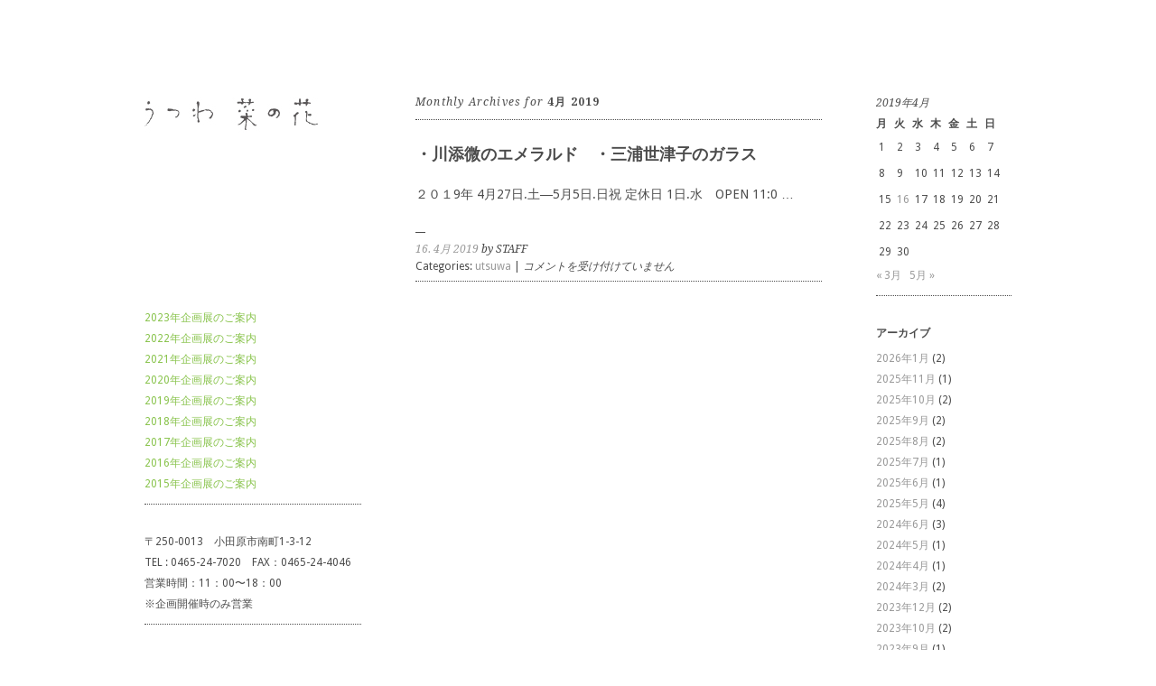

--- FILE ---
content_type: text/html; charset=UTF-8
request_url: http://utsuwa-nanohana.com/?m=201904
body_size: 8535
content:
<!DOCTYPE html>
<html dir="ltr" lang="ja"
	prefix="og: https://ogp.me/ns#" >
<head>
	<meta charset="UTF-8" />
	<meta name="viewport" content="width=device-width, minimum-scale=1.0, maximum-scale=1.0" />
	
	<link rel="profile" href="http://gmpg.org/xfn/11" />
	<link rel="stylesheet" href="http://utsuwa-nanohana.com/CMS/wp-content/themes/esfs/style.css" type="text/css" media="all" />
		<link rel="pingback" href="http://utsuwa-nanohana.com/CMS/xmlrpc.php" />
		
		<!-- All in One SEO 4.3.3 - aioseo.com -->
		<title>4月, 2019 | うつわ菜の花</title>
		<meta name="robots" content="noindex, max-snippet:-1, max-image-preview:large, max-video-preview:-1" />
		<link rel="canonical" href="https://utsuwa-nanohana.com/?m=201904" />
		<meta name="generator" content="All in One SEO (AIOSEO) 4.3.3 " />
		<script type="application/ld+json" class="aioseo-schema">
			{"@context":"https:\/\/schema.org","@graph":[{"@type":"BreadcrumbList","@id":"https:\/\/utsuwa-nanohana.com\/?m=201904#breadcrumblist","itemListElement":[{"@type":"ListItem","@id":"https:\/\/utsuwa-nanohana.com\/#listItem","position":1,"item":{"@type":"WebPage","@id":"https:\/\/utsuwa-nanohana.com\/","name":"\u30db\u30fc\u30e0","description":"\u3046\u3064\u308f\u83dc\u306e\u82b1\u306f\u5c0f\u7530\u539f\u306b\u3042\u308b\u4e2d\u6751\u597d\u6587\u8a2d\u8a08\u306e\u30ae\u30e3\u30e9\u30ea\u30fc\u3067\u3059\u3002\u5185\u7530\u92fc\u4e00\u3001\u9ed2\u7530\u6cf0\u8535\u3001\u8d64\u6728\u660e\u767b\u3001\u5b89\u571f\u5fe0\u4e45\u3001\u671b\u6708\u901a\u967d\u3068\u3044\u3063\u305f\u4f5c\u5bb6\u306e\u4f5c\u54c1\u3092\u4e2d\u5fc3\u306b\u6bce\u6708\u500b\u5c55\u3092\u958b\u50ac\u3057\u3066\u3044\u307e\u3059\u3002","url":"https:\/\/utsuwa-nanohana.com\/"},"nextItem":"https:\/\/utsuwa-nanohana.com\/?m=2026\/#listItem"},{"@type":"ListItem","@id":"https:\/\/utsuwa-nanohana.com\/?m=2026\/#listItem","position":2,"item":{"@type":"WebPage","@id":"https:\/\/utsuwa-nanohana.com\/?m=2026\/","name":"2019","url":"https:\/\/utsuwa-nanohana.com\/?m=2026\/"},"nextItem":"https:\/\/utsuwa-nanohana.com\/?m=202601\/#listItem","previousItem":"https:\/\/utsuwa-nanohana.com\/#listItem"},{"@type":"ListItem","@id":"https:\/\/utsuwa-nanohana.com\/?m=202601\/#listItem","position":3,"item":{"@type":"WebPage","@id":"https:\/\/utsuwa-nanohana.com\/?m=202601\/","name":"4\u6708, 2019","url":"https:\/\/utsuwa-nanohana.com\/?m=202601\/"},"previousItem":"https:\/\/utsuwa-nanohana.com\/?m=2026\/#listItem"}]},{"@type":"CollectionPage","@id":"https:\/\/utsuwa-nanohana.com\/?m=201904#collectionpage","url":"https:\/\/utsuwa-nanohana.com\/?m=201904","name":"4\u6708, 2019 | \u3046\u3064\u308f\u83dc\u306e\u82b1","inLanguage":"ja","isPartOf":{"@id":"https:\/\/utsuwa-nanohana.com\/#website"},"breadcrumb":{"@id":"https:\/\/utsuwa-nanohana.com\/?m=201904#breadcrumblist"}},{"@type":"Organization","@id":"https:\/\/utsuwa-nanohana.com\/#organization","name":"\u3046\u3064\u308f\u83dc\u306e\u82b1","url":"https:\/\/utsuwa-nanohana.com\/"},{"@type":"WebSite","@id":"https:\/\/utsuwa-nanohana.com\/#website","url":"https:\/\/utsuwa-nanohana.com\/","name":"\u3046\u3064\u308f\u83dc\u306e\u82b1","description":"\u3046\u3064\u308f\u83dc\u306e\u82b1\u306f\u5c0f\u7530\u539f\u306b\u3042\u308b\u4e2d\u6751\u597d\u6587\u8a2d\u8a08\u306e\u30ae\u30e3\u30e9\u30ea\u30fc\u3067\u3059\u3002\u5185\u7530\u92fc\u4e00\u3001\u9ed2\u7530\u6cf0\u8535\u3001\u8d64\u6728\u660e\u767b\u3001\u5b89\u571f\u5fe0\u4e45\u3001\u671b\u6708\u901a\u967d\u3068\u3044\u3063\u305f\u4f5c\u5bb6\u306e\u4f5c\u54c1\u3092\u4e2d\u5fc3\u306b\u6bce\u6708\u500b\u5c55\u3092\u958b\u50ac\u3057\u3066\u3044\u307e\u3059\u3002","inLanguage":"ja","publisher":{"@id":"https:\/\/utsuwa-nanohana.com\/#organization"}}]}
		</script>
		<!-- All in One SEO -->

<link rel="alternate" type="application/rss+xml" title="うつわ菜の花 &raquo; フィード" href="https://utsuwa-nanohana.com/?feed=rss2" />
<link rel="alternate" type="application/rss+xml" title="うつわ菜の花 &raquo; コメントフィード" href="https://utsuwa-nanohana.com/?feed=comments-rss2" />
<script type="text/javascript">
window._wpemojiSettings = {"baseUrl":"https:\/\/s.w.org\/images\/core\/emoji\/14.0.0\/72x72\/","ext":".png","svgUrl":"https:\/\/s.w.org\/images\/core\/emoji\/14.0.0\/svg\/","svgExt":".svg","source":{"concatemoji":"http:\/\/utsuwa-nanohana.com\/CMS\/wp-includes\/js\/wp-emoji-release.min.js"}};
/*! This file is auto-generated */
!function(e,a,t){var n,r,o,i=a.createElement("canvas"),p=i.getContext&&i.getContext("2d");function s(e,t){var a=String.fromCharCode,e=(p.clearRect(0,0,i.width,i.height),p.fillText(a.apply(this,e),0,0),i.toDataURL());return p.clearRect(0,0,i.width,i.height),p.fillText(a.apply(this,t),0,0),e===i.toDataURL()}function c(e){var t=a.createElement("script");t.src=e,t.defer=t.type="text/javascript",a.getElementsByTagName("head")[0].appendChild(t)}for(o=Array("flag","emoji"),t.supports={everything:!0,everythingExceptFlag:!0},r=0;r<o.length;r++)t.supports[o[r]]=function(e){if(p&&p.fillText)switch(p.textBaseline="top",p.font="600 32px Arial",e){case"flag":return s([127987,65039,8205,9895,65039],[127987,65039,8203,9895,65039])?!1:!s([55356,56826,55356,56819],[55356,56826,8203,55356,56819])&&!s([55356,57332,56128,56423,56128,56418,56128,56421,56128,56430,56128,56423,56128,56447],[55356,57332,8203,56128,56423,8203,56128,56418,8203,56128,56421,8203,56128,56430,8203,56128,56423,8203,56128,56447]);case"emoji":return!s([129777,127995,8205,129778,127999],[129777,127995,8203,129778,127999])}return!1}(o[r]),t.supports.everything=t.supports.everything&&t.supports[o[r]],"flag"!==o[r]&&(t.supports.everythingExceptFlag=t.supports.everythingExceptFlag&&t.supports[o[r]]);t.supports.everythingExceptFlag=t.supports.everythingExceptFlag&&!t.supports.flag,t.DOMReady=!1,t.readyCallback=function(){t.DOMReady=!0},t.supports.everything||(n=function(){t.readyCallback()},a.addEventListener?(a.addEventListener("DOMContentLoaded",n,!1),e.addEventListener("load",n,!1)):(e.attachEvent("onload",n),a.attachEvent("onreadystatechange",function(){"complete"===a.readyState&&t.readyCallback()})),(e=t.source||{}).concatemoji?c(e.concatemoji):e.wpemoji&&e.twemoji&&(c(e.twemoji),c(e.wpemoji)))}(window,document,window._wpemojiSettings);
</script>
<style type="text/css">
img.wp-smiley,
img.emoji {
	display: inline !important;
	border: none !important;
	box-shadow: none !important;
	height: 1em !important;
	width: 1em !important;
	margin: 0 0.07em !important;
	vertical-align: -0.1em !important;
	background: none !important;
	padding: 0 !important;
}
</style>
	<link rel='stylesheet' id='wp-block-library-css' href='http://utsuwa-nanohana.com/CMS/wp-includes/css/dist/block-library/style.min.css' type='text/css' media='all' />
<link rel='stylesheet' id='classic-theme-styles-css' href='http://utsuwa-nanohana.com/CMS/wp-includes/css/classic-themes.min.css' type='text/css' media='all' />
<style id='global-styles-inline-css' type='text/css'>
body{--wp--preset--color--black: #000000;--wp--preset--color--cyan-bluish-gray: #abb8c3;--wp--preset--color--white: #ffffff;--wp--preset--color--pale-pink: #f78da7;--wp--preset--color--vivid-red: #cf2e2e;--wp--preset--color--luminous-vivid-orange: #ff6900;--wp--preset--color--luminous-vivid-amber: #fcb900;--wp--preset--color--light-green-cyan: #7bdcb5;--wp--preset--color--vivid-green-cyan: #00d084;--wp--preset--color--pale-cyan-blue: #8ed1fc;--wp--preset--color--vivid-cyan-blue: #0693e3;--wp--preset--color--vivid-purple: #9b51e0;--wp--preset--gradient--vivid-cyan-blue-to-vivid-purple: linear-gradient(135deg,rgba(6,147,227,1) 0%,rgb(155,81,224) 100%);--wp--preset--gradient--light-green-cyan-to-vivid-green-cyan: linear-gradient(135deg,rgb(122,220,180) 0%,rgb(0,208,130) 100%);--wp--preset--gradient--luminous-vivid-amber-to-luminous-vivid-orange: linear-gradient(135deg,rgba(252,185,0,1) 0%,rgba(255,105,0,1) 100%);--wp--preset--gradient--luminous-vivid-orange-to-vivid-red: linear-gradient(135deg,rgba(255,105,0,1) 0%,rgb(207,46,46) 100%);--wp--preset--gradient--very-light-gray-to-cyan-bluish-gray: linear-gradient(135deg,rgb(238,238,238) 0%,rgb(169,184,195) 100%);--wp--preset--gradient--cool-to-warm-spectrum: linear-gradient(135deg,rgb(74,234,220) 0%,rgb(151,120,209) 20%,rgb(207,42,186) 40%,rgb(238,44,130) 60%,rgb(251,105,98) 80%,rgb(254,248,76) 100%);--wp--preset--gradient--blush-light-purple: linear-gradient(135deg,rgb(255,206,236) 0%,rgb(152,150,240) 100%);--wp--preset--gradient--blush-bordeaux: linear-gradient(135deg,rgb(254,205,165) 0%,rgb(254,45,45) 50%,rgb(107,0,62) 100%);--wp--preset--gradient--luminous-dusk: linear-gradient(135deg,rgb(255,203,112) 0%,rgb(199,81,192) 50%,rgb(65,88,208) 100%);--wp--preset--gradient--pale-ocean: linear-gradient(135deg,rgb(255,245,203) 0%,rgb(182,227,212) 50%,rgb(51,167,181) 100%);--wp--preset--gradient--electric-grass: linear-gradient(135deg,rgb(202,248,128) 0%,rgb(113,206,126) 100%);--wp--preset--gradient--midnight: linear-gradient(135deg,rgb(2,3,129) 0%,rgb(40,116,252) 100%);--wp--preset--duotone--dark-grayscale: url('#wp-duotone-dark-grayscale');--wp--preset--duotone--grayscale: url('#wp-duotone-grayscale');--wp--preset--duotone--purple-yellow: url('#wp-duotone-purple-yellow');--wp--preset--duotone--blue-red: url('#wp-duotone-blue-red');--wp--preset--duotone--midnight: url('#wp-duotone-midnight');--wp--preset--duotone--magenta-yellow: url('#wp-duotone-magenta-yellow');--wp--preset--duotone--purple-green: url('#wp-duotone-purple-green');--wp--preset--duotone--blue-orange: url('#wp-duotone-blue-orange');--wp--preset--font-size--small: 13px;--wp--preset--font-size--medium: 20px;--wp--preset--font-size--large: 36px;--wp--preset--font-size--x-large: 42px;--wp--preset--spacing--20: 0.44rem;--wp--preset--spacing--30: 0.67rem;--wp--preset--spacing--40: 1rem;--wp--preset--spacing--50: 1.5rem;--wp--preset--spacing--60: 2.25rem;--wp--preset--spacing--70: 3.38rem;--wp--preset--spacing--80: 5.06rem;}:where(.is-layout-flex){gap: 0.5em;}body .is-layout-flow > .alignleft{float: left;margin-inline-start: 0;margin-inline-end: 2em;}body .is-layout-flow > .alignright{float: right;margin-inline-start: 2em;margin-inline-end: 0;}body .is-layout-flow > .aligncenter{margin-left: auto !important;margin-right: auto !important;}body .is-layout-constrained > .alignleft{float: left;margin-inline-start: 0;margin-inline-end: 2em;}body .is-layout-constrained > .alignright{float: right;margin-inline-start: 2em;margin-inline-end: 0;}body .is-layout-constrained > .aligncenter{margin-left: auto !important;margin-right: auto !important;}body .is-layout-constrained > :where(:not(.alignleft):not(.alignright):not(.alignfull)){max-width: var(--wp--style--global--content-size);margin-left: auto !important;margin-right: auto !important;}body .is-layout-constrained > .alignwide{max-width: var(--wp--style--global--wide-size);}body .is-layout-flex{display: flex;}body .is-layout-flex{flex-wrap: wrap;align-items: center;}body .is-layout-flex > *{margin: 0;}:where(.wp-block-columns.is-layout-flex){gap: 2em;}.has-black-color{color: var(--wp--preset--color--black) !important;}.has-cyan-bluish-gray-color{color: var(--wp--preset--color--cyan-bluish-gray) !important;}.has-white-color{color: var(--wp--preset--color--white) !important;}.has-pale-pink-color{color: var(--wp--preset--color--pale-pink) !important;}.has-vivid-red-color{color: var(--wp--preset--color--vivid-red) !important;}.has-luminous-vivid-orange-color{color: var(--wp--preset--color--luminous-vivid-orange) !important;}.has-luminous-vivid-amber-color{color: var(--wp--preset--color--luminous-vivid-amber) !important;}.has-light-green-cyan-color{color: var(--wp--preset--color--light-green-cyan) !important;}.has-vivid-green-cyan-color{color: var(--wp--preset--color--vivid-green-cyan) !important;}.has-pale-cyan-blue-color{color: var(--wp--preset--color--pale-cyan-blue) !important;}.has-vivid-cyan-blue-color{color: var(--wp--preset--color--vivid-cyan-blue) !important;}.has-vivid-purple-color{color: var(--wp--preset--color--vivid-purple) !important;}.has-black-background-color{background-color: var(--wp--preset--color--black) !important;}.has-cyan-bluish-gray-background-color{background-color: var(--wp--preset--color--cyan-bluish-gray) !important;}.has-white-background-color{background-color: var(--wp--preset--color--white) !important;}.has-pale-pink-background-color{background-color: var(--wp--preset--color--pale-pink) !important;}.has-vivid-red-background-color{background-color: var(--wp--preset--color--vivid-red) !important;}.has-luminous-vivid-orange-background-color{background-color: var(--wp--preset--color--luminous-vivid-orange) !important;}.has-luminous-vivid-amber-background-color{background-color: var(--wp--preset--color--luminous-vivid-amber) !important;}.has-light-green-cyan-background-color{background-color: var(--wp--preset--color--light-green-cyan) !important;}.has-vivid-green-cyan-background-color{background-color: var(--wp--preset--color--vivid-green-cyan) !important;}.has-pale-cyan-blue-background-color{background-color: var(--wp--preset--color--pale-cyan-blue) !important;}.has-vivid-cyan-blue-background-color{background-color: var(--wp--preset--color--vivid-cyan-blue) !important;}.has-vivid-purple-background-color{background-color: var(--wp--preset--color--vivid-purple) !important;}.has-black-border-color{border-color: var(--wp--preset--color--black) !important;}.has-cyan-bluish-gray-border-color{border-color: var(--wp--preset--color--cyan-bluish-gray) !important;}.has-white-border-color{border-color: var(--wp--preset--color--white) !important;}.has-pale-pink-border-color{border-color: var(--wp--preset--color--pale-pink) !important;}.has-vivid-red-border-color{border-color: var(--wp--preset--color--vivid-red) !important;}.has-luminous-vivid-orange-border-color{border-color: var(--wp--preset--color--luminous-vivid-orange) !important;}.has-luminous-vivid-amber-border-color{border-color: var(--wp--preset--color--luminous-vivid-amber) !important;}.has-light-green-cyan-border-color{border-color: var(--wp--preset--color--light-green-cyan) !important;}.has-vivid-green-cyan-border-color{border-color: var(--wp--preset--color--vivid-green-cyan) !important;}.has-pale-cyan-blue-border-color{border-color: var(--wp--preset--color--pale-cyan-blue) !important;}.has-vivid-cyan-blue-border-color{border-color: var(--wp--preset--color--vivid-cyan-blue) !important;}.has-vivid-purple-border-color{border-color: var(--wp--preset--color--vivid-purple) !important;}.has-vivid-cyan-blue-to-vivid-purple-gradient-background{background: var(--wp--preset--gradient--vivid-cyan-blue-to-vivid-purple) !important;}.has-light-green-cyan-to-vivid-green-cyan-gradient-background{background: var(--wp--preset--gradient--light-green-cyan-to-vivid-green-cyan) !important;}.has-luminous-vivid-amber-to-luminous-vivid-orange-gradient-background{background: var(--wp--preset--gradient--luminous-vivid-amber-to-luminous-vivid-orange) !important;}.has-luminous-vivid-orange-to-vivid-red-gradient-background{background: var(--wp--preset--gradient--luminous-vivid-orange-to-vivid-red) !important;}.has-very-light-gray-to-cyan-bluish-gray-gradient-background{background: var(--wp--preset--gradient--very-light-gray-to-cyan-bluish-gray) !important;}.has-cool-to-warm-spectrum-gradient-background{background: var(--wp--preset--gradient--cool-to-warm-spectrum) !important;}.has-blush-light-purple-gradient-background{background: var(--wp--preset--gradient--blush-light-purple) !important;}.has-blush-bordeaux-gradient-background{background: var(--wp--preset--gradient--blush-bordeaux) !important;}.has-luminous-dusk-gradient-background{background: var(--wp--preset--gradient--luminous-dusk) !important;}.has-pale-ocean-gradient-background{background: var(--wp--preset--gradient--pale-ocean) !important;}.has-electric-grass-gradient-background{background: var(--wp--preset--gradient--electric-grass) !important;}.has-midnight-gradient-background{background: var(--wp--preset--gradient--midnight) !important;}.has-small-font-size{font-size: var(--wp--preset--font-size--small) !important;}.has-medium-font-size{font-size: var(--wp--preset--font-size--medium) !important;}.has-large-font-size{font-size: var(--wp--preset--font-size--large) !important;}.has-x-large-font-size{font-size: var(--wp--preset--font-size--x-large) !important;}
.wp-block-navigation a:where(:not(.wp-element-button)){color: inherit;}
:where(.wp-block-columns.is-layout-flex){gap: 2em;}
.wp-block-pullquote{font-size: 1.5em;line-height: 1.6;}
</style>
<link rel='stylesheet' id='titan-adminbar-styles-css' href='http://utsuwa-nanohana.com/CMS/wp-content/plugins/anti-spam/assets/css/admin-bar.css' type='text/css' media='all' />
<link rel="https://api.w.org/" href="https://utsuwa-nanohana.com/index.php?rest_route=/" /><link rel="EditURI" type="application/rsd+xml" title="RSD" href="https://utsuwa-nanohana.com/CMS/xmlrpc.php?rsd" />
<style type="text/css">
</style>
</head>

<body class="archive date">

<div id="wrap" class="clearfix">
	<div id="sidebar-primary">

	<div class="logo">
	<h1><a style="font-size:12px; color:#FFF; font-weight:normal" href="https://utsuwa-nanohana.com/" title="うつわ菜の花">うつわ菜の花</a></h1>
    <div id="logo_img"><a href="https://utsuwa-nanohana.com/" title="うつわ菜の花"><img src="http://utsuwa-nanohana.com/CMS/wp-content/themes/esfs/rogo.jpg" width="240px" height="240" alt="うつわ菜の花" ></a></div>
	</div><!--end Logo-->

	
	<ul class="sidebar">

	<li id="text-4" class="widget-container widget_text">			<div class="textwidget"><a href="http://utsuwa-nanohana.com/?page_id=3614">2023年企画展のご案内</a></br>
<a href="http://utsuwa-nanohana.com/?page_id=3446">2022年企画展のご案内</a></br>
<a href="http://utsuwa-nanohana.com/?page_id=3173">2021年企画展のご案内</a></br>
<a href="http://utsuwa-nanohana.com/?page_id=2711">2020年企画展のご案内</a></br>
<a href="http://utsuwa-nanohana.com/?page_id=2519">2019年企画展のご案内</a></br>
<a href="http://utsuwa-nanohana.com/?page_id=2024">2018年企画展のご案内</a></br>
<a href="http://utsuwa-nanohana.com/?page_id=1259">2017年企画展のご案内</a></br>
<a href="http://utsuwa-nanohana.com/?page_id=1127">2016年企画展のご案内</a></br>
<a href="http://utsuwa-nanohana.com/?page_id=995 ">2015年企画展のご案内</a>
</div>
		</li><li id="text-2" class="widget-container widget_text">			<div class="textwidget">〒250-0013　小田原市南町1-3-12<br>
TEL : 0465-24-7020　FAX：0465-24-4046<br>
営業時間：11：00〜18：00<br>
※企画開催時のみ営業<br></div>
		</li><li id="linkcat-2" class="widget-container widget_links"><h3 class="widget-title">ブログロール</h3>
	<ul class='xoxo blogroll'>
<li><a href="http://kyoto.utsuwa-nanohana.com/" rel="noopener" target="_blank">京都寺町｜gallery　菜の花</a></li>
<li><a href="http://utsuwa-nanohana.com/">小田原｜うつわ　菜の花</a></li>
<li><a href="http://kurashinodouguten.com/">小田原｜菜の花　暮らしの道具店</a></li>
<li><a href="http://nanohana-tenjishitsu.com/">箱根｜箱根菜の花展示室</a></li>

	</ul>
</li>
	</ul>
	<!--end Sidebar -->
                <a href="https://www.instagram.com/utsuwananohana/?hl=ja" target="_blank">
    <img src="https://utsuwa-nanohana.com/images.png" style="width: 44px;">
            </a>

	</div>
	<!--end Sidebar One-->
<div id="main">
	<div id="content">
	

			<h1 class="archive">
				Monthly Archives for <strong>4月 2019</strong>			</h1>




<div id="post-2573" class="post-2573 post type-post status-publish format-standard hentry category-utsuwa">

		<h2><a href="https://utsuwa-nanohana.com/?p=2573" title="Permalink to ・川添微のエメラルド　・三浦世津子のガラス" rel="bookmark">・川添微のエメラルド　・三浦世津子のガラス</a></h2>

				<p>２０１9年 4月27日.土―5月5日.日祝 定休日 1日.水　OPEN 11:0 &hellip; <a href="https://utsuwa-nanohana.com/?p=2573"></a></p>
			<p class="meta"><span><a href="https://utsuwa-nanohana.com/?p=2573">16. 4月 2019</a> by STAFF</span><br/>	
	
									Categories: <a href="https://utsuwa-nanohana.com/?cat=67" rel="category">utsuwa</a>					|
												
				<span><span class="screen-reader-text">・川添微のエメラルド　・三浦世津子のガラス は</span>コメントを受け付けていません</span>				</p>
	</div>
	<!--end Post-->

		


	</div>
	<!--end Content-->


<div id="sidebar-secondary">


			<ul class="sidebar">
				<li id="calendar-2" class="widget-container widget_calendar"><div id="calendar_wrap" class="calendar_wrap"><table id="wp-calendar" class="wp-calendar-table">
	<caption>2019年4月</caption>
	<thead>
	<tr>
		<th scope="col" title="月曜日">月</th>
		<th scope="col" title="火曜日">火</th>
		<th scope="col" title="水曜日">水</th>
		<th scope="col" title="木曜日">木</th>
		<th scope="col" title="金曜日">金</th>
		<th scope="col" title="土曜日">土</th>
		<th scope="col" title="日曜日">日</th>
	</tr>
	</thead>
	<tbody>
	<tr><td>1</td><td>2</td><td>3</td><td>4</td><td>5</td><td>6</td><td>7</td>
	</tr>
	<tr>
		<td>8</td><td>9</td><td>10</td><td>11</td><td>12</td><td>13</td><td>14</td>
	</tr>
	<tr>
		<td>15</td><td><a href="https://utsuwa-nanohana.com/?m=20190416" aria-label="2019年4月16日 に投稿を公開">16</a></td><td>17</td><td>18</td><td>19</td><td>20</td><td>21</td>
	</tr>
	<tr>
		<td>22</td><td>23</td><td>24</td><td>25</td><td>26</td><td>27</td><td>28</td>
	</tr>
	<tr>
		<td>29</td><td>30</td>
		<td class="pad" colspan="5">&nbsp;</td>
	</tr>
	</tbody>
	</table><nav aria-label="前と次の月" class="wp-calendar-nav">
		<span class="wp-calendar-nav-prev"><a href="https://utsuwa-nanohana.com/?m=201903">&laquo; 3月</a></span>
		<span class="pad">&nbsp;</span>
		<span class="wp-calendar-nav-next"><a href="https://utsuwa-nanohana.com/?m=201905">5月 &raquo;</a></span>
	</nav></div></li><li id="archives-4" class="widget-container widget_archive"><h3 class="widget-title">アーカイブ</h3>
			<ul>
					<li><a href='https://utsuwa-nanohana.com/?m=202601'>2026年1月</a>&nbsp;(2)</li>
	<li><a href='https://utsuwa-nanohana.com/?m=202511'>2025年11月</a>&nbsp;(1)</li>
	<li><a href='https://utsuwa-nanohana.com/?m=202510'>2025年10月</a>&nbsp;(2)</li>
	<li><a href='https://utsuwa-nanohana.com/?m=202509'>2025年9月</a>&nbsp;(2)</li>
	<li><a href='https://utsuwa-nanohana.com/?m=202508'>2025年8月</a>&nbsp;(2)</li>
	<li><a href='https://utsuwa-nanohana.com/?m=202507'>2025年7月</a>&nbsp;(1)</li>
	<li><a href='https://utsuwa-nanohana.com/?m=202506'>2025年6月</a>&nbsp;(1)</li>
	<li><a href='https://utsuwa-nanohana.com/?m=202505'>2025年5月</a>&nbsp;(4)</li>
	<li><a href='https://utsuwa-nanohana.com/?m=202406'>2024年6月</a>&nbsp;(3)</li>
	<li><a href='https://utsuwa-nanohana.com/?m=202405'>2024年5月</a>&nbsp;(1)</li>
	<li><a href='https://utsuwa-nanohana.com/?m=202404'>2024年4月</a>&nbsp;(1)</li>
	<li><a href='https://utsuwa-nanohana.com/?m=202403'>2024年3月</a>&nbsp;(2)</li>
	<li><a href='https://utsuwa-nanohana.com/?m=202312'>2023年12月</a>&nbsp;(2)</li>
	<li><a href='https://utsuwa-nanohana.com/?m=202310'>2023年10月</a>&nbsp;(2)</li>
	<li><a href='https://utsuwa-nanohana.com/?m=202309'>2023年9月</a>&nbsp;(1)</li>
	<li><a href='https://utsuwa-nanohana.com/?m=202308'>2023年8月</a>&nbsp;(1)</li>
	<li><a href='https://utsuwa-nanohana.com/?m=202306'>2023年6月</a>&nbsp;(1)</li>
	<li><a href='https://utsuwa-nanohana.com/?m=202302'>2023年2月</a>&nbsp;(1)</li>
	<li><a href='https://utsuwa-nanohana.com/?m=202212'>2022年12月</a>&nbsp;(3)</li>
	<li><a href='https://utsuwa-nanohana.com/?m=202211'>2022年11月</a>&nbsp;(4)</li>
	<li><a href='https://utsuwa-nanohana.com/?m=202209'>2022年9月</a>&nbsp;(2)</li>
	<li><a href='https://utsuwa-nanohana.com/?m=202208'>2022年8月</a>&nbsp;(2)</li>
	<li><a href='https://utsuwa-nanohana.com/?m=202207'>2022年7月</a>&nbsp;(1)</li>
	<li><a href='https://utsuwa-nanohana.com/?m=202206'>2022年6月</a>&nbsp;(3)</li>
	<li><a href='https://utsuwa-nanohana.com/?m=202204'>2022年4月</a>&nbsp;(4)</li>
	<li><a href='https://utsuwa-nanohana.com/?m=202202'>2022年2月</a>&nbsp;(1)</li>
	<li><a href='https://utsuwa-nanohana.com/?m=202201'>2022年1月</a>&nbsp;(1)</li>
	<li><a href='https://utsuwa-nanohana.com/?m=202112'>2021年12月</a>&nbsp;(1)</li>
	<li><a href='https://utsuwa-nanohana.com/?m=202111'>2021年11月</a>&nbsp;(3)</li>
	<li><a href='https://utsuwa-nanohana.com/?m=202110'>2021年10月</a>&nbsp;(2)</li>
	<li><a href='https://utsuwa-nanohana.com/?m=202109'>2021年9月</a>&nbsp;(4)</li>
	<li><a href='https://utsuwa-nanohana.com/?m=202108'>2021年8月</a>&nbsp;(3)</li>
	<li><a href='https://utsuwa-nanohana.com/?m=202107'>2021年7月</a>&nbsp;(2)</li>
	<li><a href='https://utsuwa-nanohana.com/?m=202106'>2021年6月</a>&nbsp;(2)</li>
	<li><a href='https://utsuwa-nanohana.com/?m=202105'>2021年5月</a>&nbsp;(2)</li>
	<li><a href='https://utsuwa-nanohana.com/?m=202104'>2021年4月</a>&nbsp;(2)</li>
	<li><a href='https://utsuwa-nanohana.com/?m=202103'>2021年3月</a>&nbsp;(5)</li>
	<li><a href='https://utsuwa-nanohana.com/?m=202102'>2021年2月</a>&nbsp;(1)</li>
	<li><a href='https://utsuwa-nanohana.com/?m=202101'>2021年1月</a>&nbsp;(3)</li>
	<li><a href='https://utsuwa-nanohana.com/?m=202012'>2020年12月</a>&nbsp;(2)</li>
	<li><a href='https://utsuwa-nanohana.com/?m=202011'>2020年11月</a>&nbsp;(4)</li>
	<li><a href='https://utsuwa-nanohana.com/?m=202010'>2020年10月</a>&nbsp;(4)</li>
	<li><a href='https://utsuwa-nanohana.com/?m=202009'>2020年9月</a>&nbsp;(6)</li>
	<li><a href='https://utsuwa-nanohana.com/?m=202008'>2020年8月</a>&nbsp;(4)</li>
	<li><a href='https://utsuwa-nanohana.com/?m=202007'>2020年7月</a>&nbsp;(5)</li>
	<li><a href='https://utsuwa-nanohana.com/?m=202006'>2020年6月</a>&nbsp;(5)</li>
	<li><a href='https://utsuwa-nanohana.com/?m=202005'>2020年5月</a>&nbsp;(11)</li>
	<li><a href='https://utsuwa-nanohana.com/?m=202004'>2020年4月</a>&nbsp;(6)</li>
	<li><a href='https://utsuwa-nanohana.com/?m=202003'>2020年3月</a>&nbsp;(2)</li>
	<li><a href='https://utsuwa-nanohana.com/?m=202002'>2020年2月</a>&nbsp;(3)</li>
	<li><a href='https://utsuwa-nanohana.com/?m=202001'>2020年1月</a>&nbsp;(1)</li>
	<li><a href='https://utsuwa-nanohana.com/?m=201912'>2019年12月</a>&nbsp;(2)</li>
	<li><a href='https://utsuwa-nanohana.com/?m=201911'>2019年11月</a>&nbsp;(3)</li>
	<li><a href='https://utsuwa-nanohana.com/?m=201910'>2019年10月</a>&nbsp;(6)</li>
	<li><a href='https://utsuwa-nanohana.com/?m=201909'>2019年9月</a>&nbsp;(2)</li>
	<li><a href='https://utsuwa-nanohana.com/?m=201908'>2019年8月</a>&nbsp;(1)</li>
	<li><a href='https://utsuwa-nanohana.com/?m=201907'>2019年7月</a>&nbsp;(2)</li>
	<li><a href='https://utsuwa-nanohana.com/?m=201906'>2019年6月</a>&nbsp;(1)</li>
	<li><a href='https://utsuwa-nanohana.com/?m=201905'>2019年5月</a>&nbsp;(3)</li>
	<li><a href='https://utsuwa-nanohana.com/?m=201904'>2019年4月</a>&nbsp;(1)</li>
	<li><a href='https://utsuwa-nanohana.com/?m=201903'>2019年3月</a>&nbsp;(2)</li>
	<li><a href='https://utsuwa-nanohana.com/?m=201902'>2019年2月</a>&nbsp;(2)</li>
	<li><a href='https://utsuwa-nanohana.com/?m=201901'>2019年1月</a>&nbsp;(3)</li>
	<li><a href='https://utsuwa-nanohana.com/?m=201812'>2018年12月</a>&nbsp;(1)</li>
	<li><a href='https://utsuwa-nanohana.com/?m=201811'>2018年11月</a>&nbsp;(1)</li>
	<li><a href='https://utsuwa-nanohana.com/?m=201810'>2018年10月</a>&nbsp;(2)</li>
	<li><a href='https://utsuwa-nanohana.com/?m=201808'>2018年8月</a>&nbsp;(2)</li>
	<li><a href='https://utsuwa-nanohana.com/?m=201807'>2018年7月</a>&nbsp;(1)</li>
	<li><a href='https://utsuwa-nanohana.com/?m=201806'>2018年6月</a>&nbsp;(3)</li>
	<li><a href='https://utsuwa-nanohana.com/?m=201805'>2018年5月</a>&nbsp;(1)</li>
	<li><a href='https://utsuwa-nanohana.com/?m=201804'>2018年4月</a>&nbsp;(3)</li>
	<li><a href='https://utsuwa-nanohana.com/?m=201803'>2018年3月</a>&nbsp;(2)</li>
	<li><a href='https://utsuwa-nanohana.com/?m=201802'>2018年2月</a>&nbsp;(1)</li>
	<li><a href='https://utsuwa-nanohana.com/?m=201801'>2018年1月</a>&nbsp;(1)</li>
	<li><a href='https://utsuwa-nanohana.com/?m=201711'>2017年11月</a>&nbsp;(2)</li>
	<li><a href='https://utsuwa-nanohana.com/?m=201710'>2017年10月</a>&nbsp;(3)</li>
	<li><a href='https://utsuwa-nanohana.com/?m=201709'>2017年9月</a>&nbsp;(3)</li>
	<li><a href='https://utsuwa-nanohana.com/?m=201708'>2017年8月</a>&nbsp;(1)</li>
	<li><a href='https://utsuwa-nanohana.com/?m=201707'>2017年7月</a>&nbsp;(2)</li>
	<li><a href='https://utsuwa-nanohana.com/?m=201706'>2017年6月</a>&nbsp;(1)</li>
	<li><a href='https://utsuwa-nanohana.com/?m=201705'>2017年5月</a>&nbsp;(2)</li>
	<li><a href='https://utsuwa-nanohana.com/?m=201704'>2017年4月</a>&nbsp;(1)</li>
	<li><a href='https://utsuwa-nanohana.com/?m=201703'>2017年3月</a>&nbsp;(2)</li>
	<li><a href='https://utsuwa-nanohana.com/?m=201702'>2017年2月</a>&nbsp;(1)</li>
	<li><a href='https://utsuwa-nanohana.com/?m=201701'>2017年1月</a>&nbsp;(1)</li>
	<li><a href='https://utsuwa-nanohana.com/?m=201612'>2016年12月</a>&nbsp;(1)</li>
	<li><a href='https://utsuwa-nanohana.com/?m=201611'>2016年11月</a>&nbsp;(1)</li>
	<li><a href='https://utsuwa-nanohana.com/?m=201610'>2016年10月</a>&nbsp;(1)</li>
	<li><a href='https://utsuwa-nanohana.com/?m=201609'>2016年9月</a>&nbsp;(2)</li>
	<li><a href='https://utsuwa-nanohana.com/?m=201607'>2016年7月</a>&nbsp;(2)</li>
	<li><a href='https://utsuwa-nanohana.com/?m=201604'>2016年4月</a>&nbsp;(1)</li>
	<li><a href='https://utsuwa-nanohana.com/?m=201603'>2016年3月</a>&nbsp;(1)</li>
	<li><a href='https://utsuwa-nanohana.com/?m=201601'>2016年1月</a>&nbsp;(1)</li>
	<li><a href='https://utsuwa-nanohana.com/?m=201512'>2015年12月</a>&nbsp;(2)</li>
	<li><a href='https://utsuwa-nanohana.com/?m=201511'>2015年11月</a>&nbsp;(1)</li>
	<li><a href='https://utsuwa-nanohana.com/?m=201510'>2015年10月</a>&nbsp;(2)</li>
	<li><a href='https://utsuwa-nanohana.com/?m=201508'>2015年8月</a>&nbsp;(1)</li>
	<li><a href='https://utsuwa-nanohana.com/?m=201507'>2015年7月</a>&nbsp;(2)</li>
	<li><a href='https://utsuwa-nanohana.com/?m=201506'>2015年6月</a>&nbsp;(1)</li>
	<li><a href='https://utsuwa-nanohana.com/?m=201504'>2015年4月</a>&nbsp;(1)</li>
	<li><a href='https://utsuwa-nanohana.com/?m=201503'>2015年3月</a>&nbsp;(2)</li>
	<li><a href='https://utsuwa-nanohana.com/?m=201502'>2015年2月</a>&nbsp;(2)</li>
	<li><a href='https://utsuwa-nanohana.com/?m=201501'>2015年1月</a>&nbsp;(1)</li>
	<li><a href='https://utsuwa-nanohana.com/?m=201412'>2014年12月</a>&nbsp;(1)</li>
	<li><a href='https://utsuwa-nanohana.com/?m=201411'>2014年11月</a>&nbsp;(1)</li>
	<li><a href='https://utsuwa-nanohana.com/?m=201410'>2014年10月</a>&nbsp;(3)</li>
	<li><a href='https://utsuwa-nanohana.com/?m=201408'>2014年8月</a>&nbsp;(1)</li>
	<li><a href='https://utsuwa-nanohana.com/?m=201407'>2014年7月</a>&nbsp;(2)</li>
	<li><a href='https://utsuwa-nanohana.com/?m=201406'>2014年6月</a>&nbsp;(3)</li>
	<li><a href='https://utsuwa-nanohana.com/?m=201405'>2014年5月</a>&nbsp;(4)</li>
	<li><a href='https://utsuwa-nanohana.com/?m=201404'>2014年4月</a>&nbsp;(2)</li>
	<li><a href='https://utsuwa-nanohana.com/?m=201403'>2014年3月</a>&nbsp;(1)</li>
	<li><a href='https://utsuwa-nanohana.com/?m=201402'>2014年2月</a>&nbsp;(1)</li>
	<li><a href='https://utsuwa-nanohana.com/?m=201401'>2014年1月</a>&nbsp;(6)</li>
	<li><a href='https://utsuwa-nanohana.com/?m=201312'>2013年12月</a>&nbsp;(2)</li>
	<li><a href='https://utsuwa-nanohana.com/?m=201311'>2013年11月</a>&nbsp;(2)</li>
	<li><a href='https://utsuwa-nanohana.com/?m=201310'>2013年10月</a>&nbsp;(5)</li>
	<li><a href='https://utsuwa-nanohana.com/?m=201309'>2013年9月</a>&nbsp;(6)</li>
	<li><a href='https://utsuwa-nanohana.com/?m=201308'>2013年8月</a>&nbsp;(2)</li>
	<li><a href='https://utsuwa-nanohana.com/?m=201307'>2013年7月</a>&nbsp;(3)</li>
	<li><a href='https://utsuwa-nanohana.com/?m=201306'>2013年6月</a>&nbsp;(5)</li>
	<li><a href='https://utsuwa-nanohana.com/?m=201305'>2013年5月</a>&nbsp;(3)</li>
	<li><a href='https://utsuwa-nanohana.com/?m=201304'>2013年4月</a>&nbsp;(2)</li>
	<li><a href='https://utsuwa-nanohana.com/?m=201302'>2013年2月</a>&nbsp;(8)</li>
	<li><a href='https://utsuwa-nanohana.com/?m=201301'>2013年1月</a>&nbsp;(1)</li>
	<li><a href='https://utsuwa-nanohana.com/?m=201212'>2012年12月</a>&nbsp;(3)</li>
	<li><a href='https://utsuwa-nanohana.com/?m=201211'>2012年11月</a>&nbsp;(2)</li>
	<li><a href='https://utsuwa-nanohana.com/?m=201210'>2012年10月</a>&nbsp;(1)</li>
	<li><a href='https://utsuwa-nanohana.com/?m=201209'>2012年9月</a>&nbsp;(4)</li>
	<li><a href='https://utsuwa-nanohana.com/?m=201208'>2012年8月</a>&nbsp;(2)</li>
	<li><a href='https://utsuwa-nanohana.com/?m=201207'>2012年7月</a>&nbsp;(4)</li>
	<li><a href='https://utsuwa-nanohana.com/?m=201206'>2012年6月</a>&nbsp;(4)</li>
	<li><a href='https://utsuwa-nanohana.com/?m=201205'>2012年5月</a>&nbsp;(4)</li>
	<li><a href='https://utsuwa-nanohana.com/?m=201204'>2012年4月</a>&nbsp;(4)</li>
	<li><a href='https://utsuwa-nanohana.com/?m=201203'>2012年3月</a>&nbsp;(1)</li>
	<li><a href='https://utsuwa-nanohana.com/?m=201202'>2012年2月</a>&nbsp;(3)</li>
	<li><a href='https://utsuwa-nanohana.com/?m=201201'>2012年1月</a>&nbsp;(4)</li>
	<li><a href='https://utsuwa-nanohana.com/?m=201112'>2011年12月</a>&nbsp;(2)</li>
	<li><a href='https://utsuwa-nanohana.com/?m=201111'>2011年11月</a>&nbsp;(4)</li>
	<li><a href='https://utsuwa-nanohana.com/?m=201110'>2011年10月</a>&nbsp;(2)</li>
	<li><a href='https://utsuwa-nanohana.com/?m=201109'>2011年9月</a>&nbsp;(3)</li>
	<li><a href='https://utsuwa-nanohana.com/?m=201108'>2011年8月</a>&nbsp;(3)</li>
	<li><a href='https://utsuwa-nanohana.com/?m=201107'>2011年7月</a>&nbsp;(4)</li>
	<li><a href='https://utsuwa-nanohana.com/?m=201106'>2011年6月</a>&nbsp;(2)</li>
	<li><a href='https://utsuwa-nanohana.com/?m=201105'>2011年5月</a>&nbsp;(3)</li>
	<li><a href='https://utsuwa-nanohana.com/?m=201104'>2011年4月</a>&nbsp;(2)</li>
	<li><a href='https://utsuwa-nanohana.com/?m=201103'>2011年3月</a>&nbsp;(4)</li>
	<li><a href='https://utsuwa-nanohana.com/?m=201102'>2011年2月</a>&nbsp;(3)</li>
	<li><a href='https://utsuwa-nanohana.com/?m=201101'>2011年1月</a>&nbsp;(4)</li>
	<li><a href='https://utsuwa-nanohana.com/?m=201012'>2010年12月</a>&nbsp;(6)</li>
	<li><a href='https://utsuwa-nanohana.com/?m=201011'>2010年11月</a>&nbsp;(4)</li>
	<li><a href='https://utsuwa-nanohana.com/?m=201010'>2010年10月</a>&nbsp;(5)</li>
	<li><a href='https://utsuwa-nanohana.com/?m=201009'>2010年9月</a>&nbsp;(3)</li>
	<li><a href='https://utsuwa-nanohana.com/?m=201008'>2010年8月</a>&nbsp;(4)</li>
	<li><a href='https://utsuwa-nanohana.com/?m=201007'>2010年7月</a>&nbsp;(4)</li>
	<li><a href='https://utsuwa-nanohana.com/?m=201006'>2010年6月</a>&nbsp;(3)</li>
	<li><a href='https://utsuwa-nanohana.com/?m=201005'>2010年5月</a>&nbsp;(3)</li>
	<li><a href='https://utsuwa-nanohana.com/?m=201004'>2010年4月</a>&nbsp;(4)</li>
	<li><a href='https://utsuwa-nanohana.com/?m=201003'>2010年3月</a>&nbsp;(3)</li>
	<li><a href='https://utsuwa-nanohana.com/?m=201002'>2010年2月</a>&nbsp;(2)</li>
	<li><a href='https://utsuwa-nanohana.com/?m=201001'>2010年1月</a>&nbsp;(4)</li>
	<li><a href='https://utsuwa-nanohana.com/?m=200912'>2009年12月</a>&nbsp;(3)</li>
	<li><a href='https://utsuwa-nanohana.com/?m=200911'>2009年11月</a>&nbsp;(2)</li>
	<li><a href='https://utsuwa-nanohana.com/?m=200910'>2009年10月</a>&nbsp;(2)</li>
	<li><a href='https://utsuwa-nanohana.com/?m=200909'>2009年9月</a>&nbsp;(2)</li>
	<li><a href='https://utsuwa-nanohana.com/?m=200908'>2009年8月</a>&nbsp;(5)</li>
	<li><a href='https://utsuwa-nanohana.com/?m=200907'>2009年7月</a>&nbsp;(1)</li>
	<li><a href='https://utsuwa-nanohana.com/?m=200906'>2009年6月</a>&nbsp;(3)</li>
	<li><a href='https://utsuwa-nanohana.com/?m=200905'>2009年5月</a>&nbsp;(1)</li>
	<li><a href='https://utsuwa-nanohana.com/?m=200904'>2009年4月</a>&nbsp;(7)</li>
	<li><a href='https://utsuwa-nanohana.com/?m=200903'>2009年3月</a>&nbsp;(4)</li>
	<li><a href='https://utsuwa-nanohana.com/?m=200902'>2009年2月</a>&nbsp;(2)</li>
	<li><a href='https://utsuwa-nanohana.com/?m=200901'>2009年1月</a>&nbsp;(1)</li>
	<li><a href='https://utsuwa-nanohana.com/?m=200812'>2008年12月</a>&nbsp;(3)</li>
	<li><a href='https://utsuwa-nanohana.com/?m=200811'>2008年11月</a>&nbsp;(5)</li>
	<li><a href='https://utsuwa-nanohana.com/?m=200810'>2008年10月</a>&nbsp;(2)</li>
	<li><a href='https://utsuwa-nanohana.com/?m=200809'>2008年9月</a>&nbsp;(2)</li>
	<li><a href='https://utsuwa-nanohana.com/?m=200808'>2008年8月</a>&nbsp;(4)</li>
	<li><a href='https://utsuwa-nanohana.com/?m=200807'>2008年7月</a>&nbsp;(2)</li>
	<li><a href='https://utsuwa-nanohana.com/?m=200805'>2008年5月</a>&nbsp;(1)</li>
	<li><a href='https://utsuwa-nanohana.com/?m=200804'>2008年4月</a>&nbsp;(4)</li>
	<li><a href='https://utsuwa-nanohana.com/?m=200803'>2008年3月</a>&nbsp;(2)</li>
	<li><a href='https://utsuwa-nanohana.com/?m=200802'>2008年2月</a>&nbsp;(3)</li>
	<li><a href='https://utsuwa-nanohana.com/?m=200712'>2007年12月</a>&nbsp;(2)</li>
	<li><a href='https://utsuwa-nanohana.com/?m=200711'>2007年11月</a>&nbsp;(2)</li>
	<li><a href='https://utsuwa-nanohana.com/?m=200710'>2007年10月</a>&nbsp;(3)</li>
	<li><a href='https://utsuwa-nanohana.com/?m=200709'>2007年9月</a>&nbsp;(2)</li>
	<li><a href='https://utsuwa-nanohana.com/?m=200708'>2007年8月</a>&nbsp;(2)</li>
	<li><a href='https://utsuwa-nanohana.com/?m=200707'>2007年7月</a>&nbsp;(2)</li>
	<li><a href='https://utsuwa-nanohana.com/?m=200706'>2007年6月</a>&nbsp;(2)</li>
	<li><a href='https://utsuwa-nanohana.com/?m=200705'>2007年5月</a>&nbsp;(3)</li>
	<li><a href='https://utsuwa-nanohana.com/?m=200704'>2007年4月</a>&nbsp;(6)</li>
	<li><a href='https://utsuwa-nanohana.com/?m=200703'>2007年3月</a>&nbsp;(5)</li>
	<li><a href='https://utsuwa-nanohana.com/?m=200702'>2007年2月</a>&nbsp;(1)</li>
	<li><a href='https://utsuwa-nanohana.com/?m=200701'>2007年1月</a>&nbsp;(4)</li>
	<li><a href='https://utsuwa-nanohana.com/?m=200610'>2006年10月</a>&nbsp;(2)</li>
	<li><a href='https://utsuwa-nanohana.com/?m=200609'>2006年9月</a>&nbsp;(2)</li>
	<li><a href='https://utsuwa-nanohana.com/?m=200607'>2006年7月</a>&nbsp;(8)</li>
	<li><a href='https://utsuwa-nanohana.com/?m=200606'>2006年6月</a>&nbsp;(2)</li>
	<li><a href='https://utsuwa-nanohana.com/?m=200605'>2006年5月</a>&nbsp;(2)</li>
	<li><a href='https://utsuwa-nanohana.com/?m=200603'>2006年3月</a>&nbsp;(7)</li>
	<li><a href='https://utsuwa-nanohana.com/?m=200602'>2006年2月</a>&nbsp;(16)</li>
	<li><a href='https://utsuwa-nanohana.com/?m=200601'>2006年1月</a>&nbsp;(11)</li>
	<li><a href='https://utsuwa-nanohana.com/?m=200512'>2005年12月</a>&nbsp;(12)</li>
	<li><a href='https://utsuwa-nanohana.com/?m=200511'>2005年11月</a>&nbsp;(16)</li>
	<li><a href='https://utsuwa-nanohana.com/?m=200510'>2005年10月</a>&nbsp;(13)</li>
	<li><a href='https://utsuwa-nanohana.com/?m=200509'>2005年9月</a>&nbsp;(24)</li>
	<li><a href='https://utsuwa-nanohana.com/?m=200508'>2005年8月</a>&nbsp;(1)</li>
			</ul>

			</li><li id="search-2" class="widget-container widget_search"><form role="search" method="get" id="searchform" action="https://utsuwa-nanohana.com" >
    <input type="text" class="search-input" value="" name="s" id="s" />
    <input type="submit" id="searchsubmit" value="Search" />
    </form></li>			</ul>


</div>
<!--end Sidebar Secondary-->
</div>
<!--end Main-->

<div id="footer" class="clearfix">
		<p class="alignright">Â© 2026 <a href="https://utsuwa-nanohana.com">うつわ菜の花</a>. Theme: Ari by <a href="http://www.elmastudio.de/wordpress-themes/">Elmastudio</a>. Proudly powered by <a href="http://wordpress.org/">WordPress</a>.</p>
</div>
<!--end Footer-->
</body>
</html>


--- FILE ---
content_type: text/css
request_url: http://utsuwa-nanohana.com/CMS/wp-content/themes/esfs/style.css
body_size: 5776
content:
/*
Theme Name: Ari
Theme URI: http://www.elmastudio.de/wordpress-themes/ari/
Description: Ari is a minimalistic, flexible three-column blog theme. The theme uses CSS3 media queries for its responsive layout and is therefore optimized for tablet pcs and smart phones (the theme switches to a two-column layout when viewed on a horizontal iPad screen, and to a one-column layout on iPhones). You can also choose a dark color scheme and the backgound-, text- and link-colors can be customized in the theme options page.
Author: Elmastudio
Author URI: http://www.elmastudio.de/wordpress-themes/
Version: 1.1.2
Tags: white, dark, three-columns, left-sidebar, right-sidebar, flexible-width, custom-colors, custom-menu, theme-options, threaded-comments, sticky-post, translation-ready
License: GNU/GPL Version 2 or later
License URI: http://www.gnu.org/licenses/gpl.html
*/

/* Google Fonts Import
--------------------------------------------- */
@import url(http://fonts.googleapis.com/css?family=Droid+Sans:regular,bold|Droid+Serif:regular,italic,bold,bolditalic&subset=latin);

/* Reset
--------------------------------------------- */
html, body, div, span, applet, object, iframe, h1, h2, h3, h4, h5, h6, p, blockquote, pre, a, abbr, acronym, address, big, cite, code, del, dfn, em, font, img, ins, kbd, q, s, samp, small, strike, strong, sub, sup, tt, var, b, u, i, center, dl, dt, dd, ol, ul, li, fieldset, form, label, legend, table, caption, tbody, tfoot, thead, tr, th, td {
	margin: 0;
	padding: 0;
	font-size: 100%;
	vertical-align: baseline;
	border: 0;
	outline: 0;
	background: transparent;
}
ol, ul {
	list-style: none;
}
blockquote, q {
	quotes: none;
}
table {
	border-collapse: collapse;
	border-spacing: 0;
}

/* General Structure and Styles
--------------------------------------------- */
body {
	font-family:'Droid Sans', arial, sans-serif;
	color: #4C4C4C;
	background-color:#fff;
}
#wrap {
	max-width: 960px;
	margin: 20px auto 0 auto;
	padding: 0px 30px 0px 30px;
	z-index: 0;
}
#sidebar-primary {
	width:240px;
	margin:0px 0px 60px 0px;
	float:left;
	position: absolute;
}
#main {
	width:75%;
	margin-top:85px;
	float:right;
}
#content {
	width: 62.5%;
	margin:0px 0px 60px 0px;
	padding:0px 0px 0px 60px;
	float:left;
	font-size: 14px;
}
#sidebar-secondary {
	width:20.8%;
	margin:0px 0px 60px 0px;
	float:right;
}
#footer {
	width:70%;
	float:right;
	padding: 0px 0px 30px 0px;
	clear: both;
	font-size: 12px;
	overflow:hidden;
}
/* Alignment
--------------------------------------------- */
.alignleft {
	display: inline;
	float:left;
	margin-right: 10px;
}
.alignright {
	display: inline;
	float: right;
	margin-left: 10px;
}
.aligncenter {
	clear: both;
	display: block;
	margin-left: auto;
	margin-right: auto;
}
img.alignleft,
img.alignright,
img.aligncenter {
    margin-bottom: 10px;
}
/* Headings
--------------------------------------------- */
#content .post h1 {
	padding:0px 0px 20px 0px;
	font-size: 22px;
	line-height:28px;
}
#content h2 {
	padding:0px 0px 20px 0px;
	font-size: 18px;
	line-height:26px;
}
#content h3 {
	padding:20px 0px 12px 0px;
	font-size: 16px;
	line-height:24px;
}
#content h4 {
	padding:20px 0px 10px 0px;
	font-size: 15px;
	line-height:21px;
}
#content h5 {
	padding:16px 0px 8px 0px;
	font-size: 14px;
	line-height:20px;
}
#content h6 {
	padding:10px 0px 5px 0px;
	font-size: 13px;
	line-height:19px;
}

/* Links
--------------------------------------------- */
#content h2 a {
	color:#4C4C4C;
}
a, #content h2 a:hover{
	text-decoration:none;
}
a:hover {
	text-decoration:underline;
}
/* --- Link Colors --- */
a, ul.sidebar li.widget_text a {
	color:#88C34B;
}
ul.sidebar a, p.meta a, .comment-meta a, p.logged-in-as a, a.post-edit-link, #footer a {
	color:#999;
}
#content h2 a:hover, ul.sidebar a:hover, .comment-meta a:hover, p.logged-in-as a:hover, p.meta a:hover, a.post-edit-link:hover, #footer a:hover {
	color:#88C34B;
}
#searchsubmit:hover, form#commentform p.form-submit input#submit:hover, input.wpcf7-submit:hover  {
	background:#88C34B;
}

/* Lists
--------------------------------------------- */
#content #page ul, #content .post ul {
	padding:20px 0px 0px 25px;
}
#content #page ul li, #content .post ul li {
	padding:0px 0px 20px 0px;
	line-height:21px;
	list-style: square !important;
}
#content #page ol, #content .post ol {
	padding:20px 0px 0px 30px;
}
#content #page ol li, #content .post ol li {
	padding:0px 0px 20px 0px;
	line-height:21px;
	list-style: decimal;
}
#content  #page ol ol li, #content .post ol li ol li {
	list-style: upper-alpha !important;
}
#content  #page ol ol ol li, #content .post ol li ol ol li{
	list-style: lower-roman !important;
}

/* Sidebars
--------------------------------------------- */
ul.sidebar {
	font-size: 12px;
	line-height:18px;
}
ul.sidebar li.widget-container, ul.sidebar li.pagenav, ul.sidebar li.categories {
	margin:0px 0px 30px 0px;
	padding:0px 0px 10px 0px;
	border-bottom:1px dotted #4C4C4C;
	overflow:hidden;
	line-height:23px;
}
ul.sidebar h3.widget-title {
	padding:0px 0px 5px 0px;
	font-size: 12px;
	font-weight:bold;
	text-transform:uppercase;
}

/* Sidebar Primary
--------------------------------------------- */
/* --- Theme Logo --- */
#sidebar-primary .logo {
	margin:0px 0px 30px 0px;
	overflow:hidden;
}
#sidebar-primary .logo h1 {
	padding:5px 0px 0px 0px;
	font-size:30px;
	line-height:35px;
}
#sidebar-primary .logo h1 a:hover {
	text-decoration:none;
}
#sidebar-primary .logo p {
	font-family:'Droid Serif',  Times, serif;
	font-style:italic;
	font-size:13px;
}
#sidebar-primary .logo img {
	max-width:100%;
	margin:0;
	padding:0;
}
/* --- Text Widget --- */
ul.sidebar li.widget_text p {
	line-height:1.6 !important;
}
#sidebar-primary ul.sidebar li.widget_text img {
	margin:3px 10px 0px 0px;
	float:left;
}

/* Sidebar Secondary
--------------------------------------------- */
#sidebar-secondary img {
	max-width: 100%;
	display: block;
	margin:0px;
	padding: 0;
}
#sidebar-secondary img.banner {
	max-width: 100%;
	display: block;
	margin:0px 0px 10px 0px;
	padding: 0;
}

/* Sidebar Widgets (can be used for both Sidebars)
--------------------------------------------- */
ul.sidebar li.widget_archive ul li, ul.sidebar li.widget_pages ul li.page_item, ul.sidebar li.widget_categories ul li.cat-item, ul.sidebar li.widget_links ul.blogroll li, ul.sidebar li.widget_nav_menu ul#menu-navigation li.menu-item, ul.sidebar li.widget_meta ul li {
	line-height:23px;
}
/* --- Text Widget --- */
ul.sidebar li.widget_text img {
	margin:3px 10px 0px 0px;
	float:left;
}
/* --- Custom Menu Widget --- */
ul.sub-menu {
	margin: 0px 0px 0px 15px;
}
ul.sidebar li.widget_categories ul li.cat-item ul.children {
	margin:0px 0px 0px 15px;
}
/* --- Pages Widget --- */
ul.sidebar li.widget_pages ul li.page_item ul.children {
	margin:0px 0px 0px 15px;
}
/* --- Search Widget --- */
.search-input {
	max-width: 100%;
	width: 95%;
	margin:0px 0px 4px 0px;
	font-size:12px;
	float:left;
}
#searchsubmit {
	margin:0px 4px 0px 0px;
	padding:4px 7px 4px 7px;
	float:right;
	background:#4C4C4C;
	border:none;
	font-family:'Droid Sans', arial, sans-serif;
	font-size:12px;
	color:#fff;
	cursor:pointer;
}
/* --- Recent Post Widget --- */
ul.sidebar li.widget_recent_entries ul li {
	padding: 0px 0px 12px 0px;
	line-height:16px;
}
ul.sidebar li.widget_recent_entries ul li a {
	line-height:16px;
}
/* --- Recent Comments --- */
ul.sidebar li.widget_recent_comments ul#recentcomments li.recentcomments {
	padding: 0px 0px 12px 0px;
	line-height:16px;
}
ul.sidebar li.widget_recent_comments ul#recentcomments li.recentcomments a {
	padding: 0px 0px 12px 0px;
}
/* --- Calendar Widget --- */
table#wp-calendar caption {
	font-family:'Droid Serif',  Times, serif;
	font-size:12px;
	line-height:18px;
	font-style:italic;
	text-align:left;
	padding:0px 0px 3px 0px;
}
table#wp-calendar td {
	padding:3px;
}
/* --- Social Links Custom Widget --- */
ul.sidebar li.widget_sociallinks a {
	padding:0px 20px 0px 20px;
	line-height:23px;
}
ul.sidebar li.widget_sociallinks a.rss {
	background:url(images/rss-icon.png) 0 0 no-repeat;
}
ul.sidebar li.widget_sociallinks a.twitter {
	background:url(images/twitter-icon.png) 0 0 no-repeat;
}
ul.sidebar li.widget_sociallinks a.facebook {
	background:url(images/fb-icon.png) 0 0 no-repeat;
}
ul.sidebar li.widget_sociallinks a.googleplus {
	background:url(images/googleplus-icon.png) 0 0 no-repeat;
}
ul.sidebar li.widget_sociallinks a.flickr {
	background:url(images/flickr-icon.png) 0 0 no-repeat;
}
ul.sidebar li.widget_sociallinks a.vimeo {
	background:url(images/vimeo-icon.png) 0 0 no-repeat;
}
ul.sidebar li.widget_sociallinks a.xing {
	background:url(images/xing-icon.png) 0 0 no-repeat;
}
ul.sidebar li.widget_sociallinks a.linkedin {
	background:url(images/linkedin-icon.png) 0 0 no-repeat;
}
ul.sidebar li.widget_sociallinks a.delicious {
	background:url(images/delicious-icon.png) 0 0 no-repeat;
}

/* Posts
--------------------------------------------- */
#content .post, #content .page {
	padding:0px 0px 1px 0px;
	margin:0px 0px 50px 0px;
	border-bottom:1px dotted #4C4C4C;
}
#content .post p, #content .page p {
	padding:0px 0px 15px 0px;
	font-size: 14px;
	line-height:23px;
}
#content .post p small {
	font-size:13px;
}
#content blockquote {
	margin:10px 0px 30px 0px;
	padding:0px 0px 0px 16px;
	background:url(images/blockquote-border.jpg) 0 0 repeat-y;
	font-family:'Droid Serif',  Times, serif;
	line-height:21px;
	font-style:italic;
}
#content blockquote p {
	padding:0 !important;
}
#content blockquote p cite {
	padding:5px 0px 0px 0px;
	font-size:12px;
	font-weight:bold;
}
#content address {
	padding:0px 0px 20px 0px;
	line-height:20px;
}
#content pre {
	padding:0px 0px 20px 0px;
}
#content table {
	margin:10px 0px 30px 0px;
}
#content table tr {
	border-bottom:1px solid #4C4C4C;
}
#content table tr th {
	padding: 10px 20px 10px 20px;
	border-top:1px solid #4C4C4C;
	border-left:1px solid #4C4C4C;
	border-right:1px solid #4C4C4C;
}
#content table tr td {
	padding: 10px 20px 10px 20px;
	border-left:1px solid #4C4C4C;
	border-right:1px solid #4C4C4C;
}
#content img {
	max-width: 100%;
	width: auto;
	height: auto;
}
#content img.wp-post-image {
	margin: 5px 15px 5px 0 !important;
	padding: 0;
	float: left;
}
#content img.wp-smiley {
	display: inline;
}
#content img.alignleft {
	margin: 5px 10px 10px 0px;
}
#content img.alignright {
	margin: 5px 0px 5px 10px;
}
#content img.alignnone {
	margin: 10px 0px 10px 0px;
}
#content .wp-caption {
	max-width: 100%;
	display: block;
}
#content p.wp-caption-text {
	font-family:'Droid Serif',  Times, serif;
	font-size:12px;
	font-style:italic;
	line-height:18px;
	padding:7px 0px 10px 0px;
}
#content object,
#content embed,
#content iframe {	
	display: block;
	max-width: 100%;
	margin: 3px 0 10px 0;
}
#content .post p.meta, #content .page p.meta {
	margin:15px 0px 0px 0px;
	padding:10px 0px 5px 0px;
	background:url(images/meta-border.jpg) 0 0 no-repeat;
	font-size:12px;
	line-height:19px;
	clear:both;
}
#content .post p.meta span, #content .page p.meta span {
	padding:0px 0px 0px 0px;
	font-family:'Droid Serif',  Times, serif;
	font-size:12px;
	line-height:19px;
	font-style:italic;
}
a.post-edit-link {
	font-family:'Droid Serif',  Times, serif;
	font-size:12px;
	font-style:italic;
}
#content p.previous {
	float:left;
	font-size:14px;
}
#content p.next {
	float:right;
	font-size:14px;
}
#content .sticky h3.sticky-label  {
	font-size:10.5px;
	font-weight:normal;
	padding:0;
	text-transform:uppercase;
	letter-spacing:2px;
}
/* Single Post
--------------------------------------------- */
#content .post #author-info {
	margin:20px 0px 30px 0px;
	padding:10px 0px 0px 0px;
	border-top:1px dotted #4C4C4C;
	border-bottom:1px dotted #4C4C4C;
	overflow:hidden;
}
#content .post #author-avatar {
	margin:5px 15px 0px 0px;
	float:left;
}
#content .post #author-description {
	overflow:hidden;
}
#content .post #author-description h2 {
	padding:0px;
	font-family:'Droid Serif',  Times, serif;
	font-size:12px;
	font-weight:normal;
}
#content .post #author-description h2 span {
	font-weight:bold;
	text-transform:uppercase;
	letter-spacing:0.1em;
}
#content .post #author-description p, .page-link  {
	font-family:'Droid Serif',  Times, serif;
	font-size:13px;
	line-height:18px;
	font-style:italic;
}

/* --- Comments --- */
.post .comments-content {
	margin:6px 0px 0px 0px;
	border-top:1px dotted #4C4C4C;
}
#content .post #comments-content h3#comments {
	padding:80px 0px 8px 0px;
	border-bottom:1px dotted #4C4C4C;
	font-size:16px;
}
#comments-content .comment-body p {
	padding:0px 0px 10px 0px;
	font-size:13px;
	line-height:19px;
}
#comments-content p.moderation {
	font-family:'Droid Serif',  Times, serif;
	font-size:12px;
	font-style:italic;
	color:#999;
}
#content .post #comments-content ol,
#content #page #comments-content ol {
	padding:0px;
}
#content .post #comments-content ol li ul.children,
#content #page #comments-content ol li ul.children  {
	padding:0px;
}
#content .post #comments-content ol li.depth-1 {
	padding:25px 0px 10px 0px;
	border-bottom:1px dotted #4C4C4C;
	overflow:hidden;
}
#comments-content ol li.depth-2,
#content #page #comments-content ol li.depth-2,
#comments-content ol li.depth-3,
#content #page #comments-content ol li.depth-3,
#comments-content ol li.depth-4,
#content #page #comments-content ol li.depth-4,
#comments-content ol li.depth-5,
#content #page #comments-content ol li.depth-5 {
	margin:10px 0px 0px 30px;
	padding:25px 0px 0px 0px;
	border-top:1px dotted #4C4C4C;
	border-bottom:none;
	overflow:hidden;
}
.comment-meta {
	padding:0px 0px 10px 0px;
	font-family:'Droid Serif',  Times, serif;
	font-size:12px;
	font-style:italic;
}
.comment-gravatar {
	margin:1px 15px 0px 0px;
	float:left;
}
#comments-content .comment-body {
	padding:0px;
	overflow:hidden;
}
.reply {
	margin:10px 0px 0px 0px;
	float:right;
}
a.comment-reply-link {
	font-size:12px;
	font-weight:bold;
}
p.logged-in-as {
	font-family:'Droid Serif',  Times, serif;
	font-size:12px;
	font-style:italic;
}
#comments-content ol li.post.pingback {
	margin:0px;
	padding: 20px 0px 10px 20px;
	list-style:none;
}
#content #comments-content .comment-body ol {
	padding:6px 0 6px 30px;
	line-height: 1.3;
}
#content #comments-content .comment-body ol li {
	list-style: decimal !important;
}
#content #comments-content .comment-body ol li ol li {
	list-style: upper-alpha !important;
}
#content #comments-content .comment-body ol li ol ol li{
	list-style: lower-roman !important;
}
.bypostauthor {
}
/* --- Comment Reply --- */
a#cancel-comment-reply-link {
	padding:3px 0px 0px 0px;
	float:right;
	font-size:12px;
}
#content .post #comments-content #respond h3#reply-title {
	padding:80px 0px 6px 0px;
	border-bottom:1px dotted #4C4C4C;
	font-size:16px;
}
#content .post form#commentform p {
	font-size:13px;
}
form#commentform p.comment-notes {
	padding:5px 0px 15px 0px;
	font-family:'Droid Serif',  Times, serif;
	font-size:12px;
	font-style:italic;
}
form#commentform input#author, form#commentform input#email, form#commentform input#url {
	font-family:'Droid Sans', arial, sans-serif;
	height:22px;
	display: block;
}
form#commentform textarea#comment {
	width:90%;
	padding:3px;
	font-family:'Droid Sans', arial, sans-serif;
}
form#commentform p.comment-form-author, form#commentform p.comment-form-email, form#commentform p.comment-form-url, form#commentform p.comment-form-comment {
	padding:10px 0px 0px 0px;
}
form#commentform p.form-submit input#submit {
	margin:8px 0px 10px 1px;
	padding:6px 8px 6px 8px;
	background:#4C4C4C;
	border:none;
	font-family:'Droid Sans', arial, sans-serif;
	font-size:12px;
	color:#fff;
	cursor:pointer;
}
/* --- Comments Navigation --- */
.nav-previous {
	float:left;
	margin:20px 0 0 0;
}
.nav-next {
	float:right;
	margin:20px 0 0 0;
}

/* WordPress Image Gallery
--------------------------------------------- */
.gallery {
	margin: auto;
	padding:5px 0px 5px 0px;
}
.gallery .gallery-item {
	float: left;
	margin: 10px 5px 0px 5px;
	text-align: center;
	width: 30%;
	vertical-align: top;
}
.gallery img {
	border: 1px solid #cfcfcf;
}
.gallery .gallery-caption {
	margin-left: 0;
	padding: 5px 0px 8px 0px;
	font-family:'Droid Serif',  Times, serif;
	font-size: 12px;
	font-style: italic;
	line-height: 18px;
}

/* Footer
--------------------------------------------- */
#footer p {
	line-height:19px;
}

/* Archives 
--------------------------------------------- */
h1.archive {
	margin:0px 0px 25px 0px;
	padding: 0px 0px 10px 0px;
	border-bottom:1px dotted #4C4C4C;
	font-family:'Droid Serif',  Times, serif;
	font-size:12px;
	font-weight:normal;
	font-style:italic;
	letter-spacing:0.1em;
}
h1.archive strong {
	font-style:normal;
	text-transform:uppercase;
}

/* Pages 
--------------------------------------------- */
#page {
	margin-bottom:50px;
	padding:0px 0px 6px 0px;
	border-bottom:1px dotted #4C4C4C;
}
#page h1 {
	padding:0px 0px 20px 0px;
	font-size: 20px;
	line-height:26px;
}
#page h2 {
	font-size: 16px;
	line-height:23px;
}
#page p {
	padding:0px 0px 15px 0px;
	font-size: 14px;
	line-height:23px;
}
#page p small {
	font-size: 13px;
}

/* Plugin Styles
--------------------------------------------- */
/* --- Contact Form 7 --- */
#content .wpcf7 {
	padding:20px 0px 20px 0px;
}
#content #page .wpcf7 p {
	padding:0px 0px 10px 0px;
	font-size:13px;
}
input.wpcf7-text {
	height:22px;
}
.wpcf7 textarea {
	font-family:'Droid Sans', arial, sans-serif;
	font-size:14px;
}
input.wpcf7-submit {
	margin:0px;
	padding:6px 8px 6px 8px;
	background:#4C4C4C;
	border:none;
	font-family:'Droid Sans', arial, sans-serif;
	font-size:12px;
	color:#fff;
	cursor:pointer;
}
.wpcf7-response-output, .wpcf7-not-valid-tip {
	margin:0px;
	font-family:'Droid Serif',  Times, serif;
	font-size:12px;
	line-height:18px;
	font-style:italic;
}
/* --- jQuery Thickbox --- */
#TB_window img#TB_Image {
	border-bottom:none ! important;
	border-left:none ! important;
	border-right: none ! important;
	border-top: none ! important;
	margin: 15px 0px 0px 15px;
}
#TB_caption {
	height: 30px ! important;
	padding: 7px 15px 15px 15px ! important;
}
#TB_secondLine {
	padding: 4px 0px 0px 0px;
}
#TB_closeWindow {
	height: 30px ! important;
	padding: 11px 15px 10px 0px ! important;
}
#TB_window a {
	color: #4C4C4C ! important;
}

/* Responsiveness
--------------------------------------------- */
@media screen and (max-width: 870px) {
#wrap {
	max-width: 870px;
	margin: 25px auto 0 auto;
	padding: 0px 15px 0px 15px;
	overflow:hidden;
}
#sidebar-primary {
	width:240px;
	position: fixed;
}
#main {
	width: 72%;
	float:right;
	overflow:hidden;
}
#content {
	width: 87.2%;
	margin:0px 0px 50px 0px;
	padding:0px 0px 0px 80px;
	float:none;
}
#sidebar-secondary {
	width: 87.2%;
	margin:0px 0px 50px 0px;
	padding:50px 0px 0px 80px;
	float:none;
	overflow:hidden;
}
/* --- Secondary Sidebar Widgets --- */
#sidebar-secondary img.banner {
	max-width: 100%;
	display: block;
	margin:0px 10px 10px 0px;
}
#sidebar-secondary ul.sidebar li.widget-container {
	width:100%;
	margin:0px 20px 30px 0px;
	padding:0px 0px 10px 0px;
	float:left;
	border-bottom:1px dotted #4C4C4C;
	overflow:hidden;
}
#sidebar-secondary ul li.widget_sociallinks ul li, #sidebar-secondary ul.sidebar li.widget_pages ul li, #sidebar-secondary ul.sidebar li.widget_archive ul li, #sidebar-secondary ul.sidebar li.widget_categories ul li, #sidebar-secondary ul.sidebar li.widget_links ul li {
	float:left;
	margin:0px 22px 5px 0px;
}
#sidebar-secondary ul .search-input {
	width:50%;
	margin:0px 0px 4px 0px;
	padding:2px 3px 3px 3px;
	border:1px solid #999;
	font-size:12px;
}
#searchsubmit {
	margin:0px 0px 0px 5px;
	padding:4px 7px 4px 7px;
	float:none;
	background:#4C4C4C;
	border:none;
	font-family:'Droid Sans', arial, sans-serif;
	font-size:12px;
	color:#fff;
	cursor:pointer;
}
/* --- Footer --- */
#footer {
	width: 62.5%;
	float:right;
	overflow:hidden;
}
}

@media screen and (max-width: 770px) {
#wrap {
	max-width: 770px;
	margin: 25px auto 0 auto;
	padding: 0px 15px 0px 15px;
	overflow:hidden;
}
#sidebar-primary {
	width:240px;
	position: fixed;
}
#main {
	width: 68.8%;
	float:right;
	overflow:hidden;
}
#content {
	width: 88.5%;
	margin:0px 0px 50px 0px;
	padding:0px 0px 0px 60px;
	float:none;
}
#sidebar-secondary { 
	width: 88.5%;
	margin:0px 0px 50px 0px;
	padding:50px 0px 0px 60px;
	float:none;
	overflow:hidden;
}
}

@media screen and (max-width: 620px) {
#wrap {
	max-width: 620px;
	margin: 25px auto 0 auto;
	padding: 0px 10px 0px 10px;
	overflow:hidden;
	position:relative;
}
#sidebar-primary {
	width: auto;
	position:relative;
	float: none;
	clear: both;
}
#sidebar-primary ul li.widget_social_links ul li {
	float:left;
}
#main {
	width: auto;
	margin: 0;
	padding: 0;
	float: none;
	clear: both;
}
#content {
	width: auto;
	margin:0px 0px 50px 0px;
	padding:0;
	float: none;
	clear: both;
}
#sidebar-secondary {
	width: auto;
	padding:50px 0px 0px 0px;
	margin:0px 0px 50px 0px;
	float: none;
	clear: both;
}
#content img.wp-post-image {
	width: 100px;
	margin: 3px 10px 5px 0 !important;
}
/* --- Secondary Sidebar Widgets --- */
#sidebar-secondary ul.sidebar li.widget-container {
	width:100%;
	margin:0px 20px 30px 0px;
	padding:0px 0px 10px 0px;
	float:left;
	border-bottom:1px dotted #4C4C4C;
	overflow:hidden;
}
form#searchform {
	width:99%;
}
#sidebar-secondary ul .search-input {
	width:60%;
	margin:0px 0px 4px 0px;
	padding:2px 3px 3px 3px;
	border:1px solid #999;
	font-size:12px;
}
#content h2 {
	padding:0px 0px 20px 0px;
	font-size: 17px;
	line-height:24px;
}
#content .post p {
	padding:0px 0px 15px 0px;
	font-size: 13px;
	line-height:22px;
}
#content p.previous {
	float:left;
	font-size:13px;
}
#content p.next {
	float:right;
	font-size:13px;
}
/* --- Comments Reply --- */
#content .post #comments-content #respond h3#reply-title {
	padding:80px 0px 3px 0px;
	border-bottom:1px dotted #4C4C4C;
	font-size:16px;
	clear:both;
}
a#cancel-comment-reply-link {
	display:block;
	padding:0;
	float:none;
	font-size:12px;
}
/* --- Footer --- */
#footer {
	width: 100%;
	float:none;
}
}

/* FLOATS CLEARING
--------------------------------------------- */
.clear {
	clear:both;
	display:block;
	overflow:hidden;
	visibility:hidden;
	width:0;
	height:0;
}
.clearfix:after {
	clear:both;
	content:' ';
	display:block;
	font-size:0;
	line-height:0;
	visibility:hidden;
	width:0;
	height:0
}

#respond{
	display: none;
}